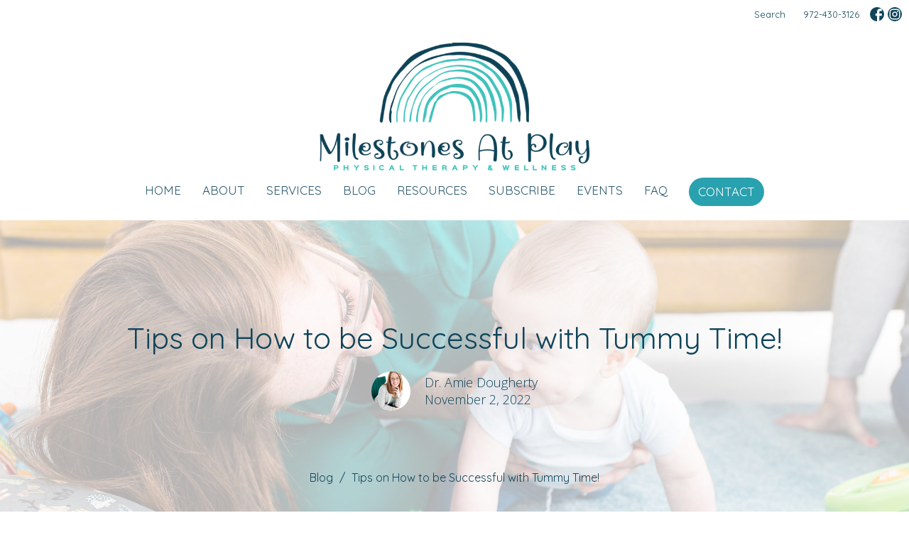

--- FILE ---
content_type: text/html; charset=utf-8
request_url: https://milestonesatplay.com/blog/tips-on-how-to-be-successful-with-tummy-time
body_size: 10317
content:
<!DOCTYPE html>
<html lang="en">
  <head>
  <meta charset="UTF-8">
  <meta content="IE=edge" http-equiv="X-UA-Compatible"/>
  <meta content="width=device-width, initial-scale=1.0" name="viewport"/>
  <meta content="Milestones At Play Physical Therapy &amp; Wellness" name="author"/>

  <title>
    Tips on How to be Successful with Tummy Time! | Milestones At Play Physical Therapy &amp; Wellness
  </title>
  <meta content="physical therapy for kids, pediatric physical therapy near me, physical therapy for kids near me, pediatric physical therapy, in-home physical therapy, torticollis, premature baby, developmental delay, flat head, dynamic movement intervention, DMI " name="keywords" />
  <meta content="Pediatric physical therapy &amp; wellness, serving Dallas &amp; surrounding areas. Experienced, family centered, play-based approach; providing quality in-home and virtual services. Certified Dynamic Movement Intervention (DMI) provider. " name="description" />
    <meta name="robots" content="index,follow" />
  
    <!-- social meta start -->
  <meta property="og:site_name" content="Milestones At Play Physical Therapy &amp; Wellness" />
  <meta property="og:title" content="" />
  <meta property="og:url" content="https://milestonesatplay.com/blog/tips-on-how-to-be-successful-with-tummy-time"/>
  <link rel="canonical" href="https://milestonesatplay.com/blog/tips-on-how-to-be-successful-with-tummy-time">

  <meta property="og:type" content="article" />
  <meta property="og:description" content="" />
    <meta property="og:image" content="https://milestonesatplay.com/df_media/W1siZiIsIjIwMjQvMDIvMDQvMTUvMDAvNDMvNzE3OWE5NWQtYzczMC00ZWFlLWFjY2YtYTM5ZjIzMDEyNzljL0FtaWVfTWlsZXN0b25lcyBBdCBQbGF5LTE0MC5qcGciXSxbInAiLCJ0aHVtYiIsIjEyMDB4Il1d/Amie_Milestones%20At%20Play-140.jpg?sha=4fb80c6e4c2b4369" />
    <meta property="og:image:width" content="1200" />
    <meta property="og:image:height" content="1800" />
  <meta itemprop="name" content="">
<!-- social meta end -->

  
  <meta name="csrf-param" content="authenticity_token" />
<meta name="csrf-token" content="WnyV8dD6z7MXrQ1U3JD525UKuC5qflHKkWKoMQWu4s4mayppBT2CvGzPuMB5fmpNC4ywiXR0pmY1QYI7u93HKQ==" />

  <link rel="stylesheet" media="all" href="/assets/application-b0e5c1309ec155e0d41937111b9b480ef864a99845c8d2138af7f7dcc8065a42.css" />
<link rel="stylesheet" media="all" href="https://fonts.googleapis.com/css2?family=Material+Symbols+Outlined:opsz,wght,FILL,GRAD@24,200,0,0" />
  <link rel="stylesheet" media="all" href="/themes/stylesheet.css?timestamp=2026-01-30+12%3A28%3A09+-0600" />
  <link rel="stylesheet" media="all" href="/assets/overrides-e1fa0735c16e6924e3da047b6a198a286f8d94e63c25ab8d33612351c583d83f.css" />
  <link rel="stylesheet" media="print" href="/assets/print-f5a25481c048167b4d9d530927f5328ef0bdef89750d1076f8f566d5141e1feb.css" />

    <link href="https://fonts.googleapis.com/css?family=Quicksand:400,700" rel="stylesheet" type="text/css" />
    <link href="https://fonts.googleapis.com/css?family=Open+Sans:300,300i" rel="stylesheet" type="text/css" />

  <script>
    // Configure sentryOnLoad before adding the Loader Script
    window.sentryOnLoad = function () {
      Sentry.init({
        environment: "production",
        initialScope: {
          tags: {
            "organization.id": "1558",
            aspect: "frontend"
          }
        }
      });
    };
  </script>
  <script
    src="https://js.sentry-cdn.com/94b09a2c1e465a745170fd2d8fd6138d.min.js"
    crossorigin="anonymous"
  ></script>

    <script src="/assets/application-b1fcaa2689cc89550b28a85ea44103cc209d81fe205f90a860b980e116b11b69.js"></script>

  <script>
    if (typeof tinymce !== 'undefined') { tinymce.util.XHR.on('beforeSend', setupTinyMCEHeaders); }
  </script>


      <script
        async
        src="https://www.googletagmanager.com/gtag/js?id=G-7KWN4PCCYC"
      ></script>
      <script>
          /* One or more of the GA accounts are used internally for platform tracking */
        window.dataLayer = window.dataLayer || [];
        function gtag(){dataLayer.push(arguments);}
        gtag('js', new Date());
          gtag('config', 'G-7KWN4PCCYC');
          gtag('config', 'GTM-PR9B4PVX');
      </script>

  <script id="mcjs">!function(c,h,i,m,p){m=c.createElement(h),p=c.getElementsByTagName(h)[0],m.async=1,m.src=i,p.parentNode.insertBefore(m,p)}(document,"script","https://chimpstatic.com/mcjs-connected/js/users/fd271e9144abc14fd3f910eae/a0fd1b12142859d169012ad19.js");</script>
</head>

  <body
    class="
      body_blog_post_22
      scroll-to-anchor  
      
      
      
      relative d-flex flex-column
    "
    
  >
    



    

    <div class="js-menus  sticky-navbar  bg-none z-index-navbar">
        <nav
    class="
      header-layout-topbar relative px-1 bg-primary-counter
       %>
    "
  >
      <div
        class="pos pos-cover bg-primary-counter"
      ></div>
    <ul class="topbar-nav topbar-right">

        <li class="mr-auto">
          
        </li>




        <li>
          <a class="btn btn-link-primary btn-sm" href="/search">Search</a>
        </li>


        <li>
          <a class="btn btn-link-primary btn-sm" href="tel:+19724303126">972-430-3126</a>
        </li>


          

  <li class="social-icon-list-item ">
    <a class="svg-link social-icon-link" target="_blank" title="Social Link: Facebook (opens in new window)" href="https://www.facebook.com/milestonesatplay">
      <svg xmlns="http://www.w3.org/2000/svg" xmlns:xlink="http://www.w3.org/1999/xlink" x="0px" y="0px" width="24" height="24" viewBox="0 0 24 24" style="enable-background:new 0 0 24 24;" xml:space="preserve" class="social-icon-svg topbar-svg-sm">
<path d="M24,0v24H0V0H24z M20,2.7h-3.3c-2.5,0-4.7,2.1-4.7,4.7v3.3H9.3v4H12V24h4v-9.3h4v-4h-4V8c0-0.8,0.5-1.3,1.3-1.3H20V2.7z"></path>
</svg>

</a>  </li>
  <li class="social-icon-list-item ">
    <a class="svg-link social-icon-link" target="_blank" title="Social Link: Instagram (opens in new window)" href="https://www.instagram.com/milestonesatplay/">
      <svg xmlns="http://www.w3.org/2000/svg" xmlns:xlink="http://www.w3.org/1999/xlink" x="0px" y="0px" width="24" height="24" viewBox="0 0 24 24" style="enable-background:new 0 0 24 24;" xml:space="preserve" class="social-icon-svg topbar-svg-sm">
<circle cx="12" cy="12" r="2.7"></circle>
<path d="M15.9,4.9H8.1c-1.7,0-3.2,1.5-3.2,3.2V16c0,1.7,1.5,3.2,3.2,3.2H16c1.7,0,3.2-1.5,3.2-3.2V8.1C19.1,6.4,17.6,4.9,15.9,4.9z   M12,16.4c-2.4,0-4.4-2-4.4-4.4s2-4.4,4.4-4.4s4.4,2,4.4,4.4S14.4,16.4,12,16.4z M16.7,8.4c-0.7,0-1.1-0.5-1.1-1.1  c0-0.7,0.5-1.1,1.1-1.1c0.7,0,1.1,0.5,1.1,1.1C17.7,8,17.3,8.4,16.7,8.4z"></path>
<path d="M24,0H0v24h24V0z M20.9,15.7c0,2.8-2.3,5.2-5.2,5.2H8.3c-2.8,0-5.2-2.3-5.2-5.2V8.3c0-2.8,2.3-5.2,5.2-5.2h7.5  c2.8,0,5.2,2.3,5.2,5.2C20.9,8.3,20.9,15.7,20.9,15.7z"></path>
</svg>

</a>  </li>


    </ul>
  </nav>

      <div class="sticky-navbar-placeholder" style="display: none;"></div>


<nav id="main_menu" class="relative d-flex flex-column align-items-sm-center bg-primary-counter bg-none p-2 p-md-3">
  <div class="bg-primary-counter pos pos-cover js-main-menu-background-opacity" style="--main-menu-opacity: 1.0;"></div>
  <div class="relative d-flex flex-column align-items-sm-center w-100">
    
  <a class="main-menu-logo main-menu-barnwell-logo mb-sm-2 d-block flex-shrink-0" href="/">
    <img alt="Milestones At Play Physical Therapy &amp; Wellness" class="logo-size-extra-large" src="/df_media/[base64]?sha=2b1a2e493f6b64a2" />
</a>
    <button type="button" class="btn bg-none p-1 border-0 main-menu-hidden-md pos pos-r-0 pos-middle collapsed pr-0" data-toggle="collapse" data-target="#main_menu_collapse" aria-expanded="false">
  <span class="sr-only">Toggle navigation</span>
  <span class="svg-link">
    <svg xmlns="http://www.w3.org/2000/svg" height="24" viewBox="0 0 24 24" width="24">
    <path d="M0 0h24v24H0z" fill="none"></path>
    <path d="M3 18h18v-2H3v2zm0-5h18v-2H3v2zm0-7v2h18V6H3z"></path>
</svg>
 Menu
  </span>
</button>

  </div>

  <div class="collapse main-menu-collapse-md text-center" id="main_menu_collapse">
    <ul class="main-menu-list main-menu-barnwell-list">
        
  <li class="menu-item">
    <a class="menu-link " href="/">Home</a>
  </li>


        
  <li class="menu-item">
    <a class="menu-link " href="/about">About</a>
  </li>


        
  <li class="menu-item">
    <a class="menu-link " href="/services">Services</a>
  </li>


        
  <li class="menu-item">
    <a class="menu-link " href="/blog">Blog</a>
  </li>


        
  <li class="menu-item">
    <a class="menu-link " href="/pages/resources">Resources</a>
  </li>


        
  <li class="menu-item">
    <a class="menu-link " target="_blank" href="http://eepurl.com/iuqnr6">Subscribe</a>
  </li>


        
  <li class="menu-item">
    <a class="menu-link " href="https://milestonesatplay.com/events">Events</a>
  </li>


        
  <li class="menu-item">
    <a class="menu-link " href="/pages/faq">FAQ</a>
  </li>


        
  <li class="menu-item">
    <a class="menu-link " href="/contact">Contact</a>
  </li>


    </ul>

    

  </div>
</nav>

    </div>


          <div class="header relative d-flex py-3 py-md-5 bg-cover bg-none overflow-hidden topbar-offset bg-primary-counter " style="--background-image-url: url(&#39;/df_media/W1siZiIsIjIwMjQvMDIvMDQvMTUvMDAvNDQvZmMxOWM0ODEtZDRhNS00NWIxLWIwYWQtY2EzMjQ5YmJhMjYyL0FtaWVfTWlsZXN0b25lcyBBdCBQbGF5LTkxLmpwZyJdLFsicCIsInRodW1iIiwiMjAwMHgxNTAwXHUwMDNlIl1d/Amie_Milestones%20At%20Play-91.jpg?sha=25f0769ea88d6918&#39;); --background-image-url-webp: url(&#39;https://d2t6o06vr3cm40.cloudfront.net/2024/05/26/19/54/15/c5077349-2fc0-4da0-8689-d6fd3f6b7d5d/Amie_Milestones%20At%20Play-91.jpg&#39;); background-position: default; min-height: 58vh;">
  <div class="bg-primary-counter pos pos-cover" style="opacity:0.7;"></div>


  <div class="container relative d-flex flex-column">
    
    <div class="my-auto pt-5">
        <div class="text-center">
          <div class="relative d-inline-block">
            <h1 class="header-heading ">
              <span class="bg-transparent">
                Tips on How to be Successful with Tummy Time!
              </span>
            </h1>
          
          </div>
        </div>
          <div class="mx-auto text-center">
  </div>

        
    <div class="d-flex mt-3">
      <div class="mx-auto text-center">
        <div class="d-flex align-items-center header-content-middle relative">
            <img alt="Dr. Amie Dougherty" class="maintain-ratio rounded-circle mr-2 mr-sm-3" src="https://milestonesatplay.com/df_media/W1siZiIsIjIwMjYvMDEvMzAvMTgvMjQvNTkvN2M4NjM4ZDItOWYzZC00OGM1LTg1YzMtZWRmZmU0NTc3N2ViL2ZpbGUiXSxbInAiLCJ0aHVtYiIsIjU1eDU1IyJdXQ?sha=a1c184b9c999bd6a" />
          <div>
              <div class="text-left mb-1">
                Dr. Amie Dougherty
              </div>
              <div class="text-left">
                November  2, 2022
              </div>
          </div>
        </div>
      </div>
    </div>

    </div>

      <div class="text-center pt-3">
          <ol class="header-breadcrumb breadcrumb py-1 text-overflow d-none d-sm-block">
        <li><a href="/blog">Blog</a></li>
        <li class="active">Tips on How to be Successful with Tummy Time!</li>
  </ol>

      </div>
    
  </div>

  
  <!--<div class="pos pos-b-1 pos-l-1">
    <button class="js-play-video-button p-2 bg-none border-0 d-none" style="opacity: 0.5;">
    </button>
    <button class="js-pause-video-button p-2 bg-none border-0 d-none" style="opacity: 0.5;">
    </button>
    <div class="js-loading-video-button">
      <div class="d-flex p-2" style="opacity: 0.5;">
      </div>
    </div>
  </div>-->

  
</div>




          <main role="main" class='content flex-grow-1  blog_post_22 clearfix m-0 p-0'>
            



  




<div class="">


    <div class="js-sortable-top">
    </div>

    <div id="page_content" class="relative my-5">
      <div class="container">
        
  <div class="blog post container container-sm border-bottom">

        <div class="letter-box mb-3 pb-3 border-bottom">
      <div class="d-flex align-items-start">
          <img alt="pediatric physical therapy, Dr. Amie Dougherty, tummy time on exercise ball" class="mx-auto " src="https://milestonesatplay.com/df_media/W1siZiIsIjIwMjQvMDIvMDQvMTUvMDAvNDMvNzE3OWE5NWQtYzczMC00ZWFlLWFjY2YtYTM5ZjIzMDEyNzljL0FtaWVfTWlsZXN0b25lcyBBdCBQbGF5LTE0MC5qcGciXSxbInAiLCJ0aHVtYiIsIjE1MDB4Nzg0XHUwMDNlIl1d/Amie_Milestones%20At%20Play-140.jpg?sha=8bd3aba24fb015ae" />
      </div>
    </div>



    <div class="article">
      <p>Hi there! My name is Dr. Amie and most clients call me Mrs. Amie. I am a pediatric physical therapist with over 10 years of experience helping little ones and their families achieve gross motor success through purposeful play. If you are expecting or have a newborn, chances are you have heard the words &ldquo;Tummy Time&rdquo;.&nbsp; Keep reading if you want to learn tips and tricks on how to keep tummy time enjoyable and a fun experience for the whole family.&nbsp;&nbsp;</p>
<p>First things first, tummy time is important AND it is not the only thing your child should spend doing during their waking hours. It is just one piece of the puzzle. Positioning your child on their side, their back, and holding them upright during play are all just as important. We have muscles on all sides of our body and to develop strength those muscles must be worked against gravity. Unrestricted floor time and variation of play is KEY. It promotes symmetrical gross motor development and it is much more fun!&nbsp;</p>
<p>Did you know tummy time can begin as early as day 1? Yep! Did you know there is no magic number of minutes or hours per day? Yep, that&rsquo;s right! Quality over quantity will improve you and your child&rsquo;s experience and set your child up for gross motor success. Remember, the best environment for tummy time is a firm surface such as a playmat when you child is happy, alert, and supervised.&nbsp;&nbsp;</p>
<p>Here are my top tips to set you and your little one up for tummy time success:&nbsp;</p>
<ul>
<li>Incorporate short intervals into your daily routine, think after diaper changes, after bath when applying lotion, or after a clothing change.&nbsp;</li>
<li>Roll your little one from their back to their belly when starting tummy time AND roll them belly to back before picking your child up when they show signs of fatigue. This provides vestibular stimulation and gives tummy time a purpose; you&rsquo;ll be showing and empowering your child on how to get in and out of the position.&nbsp;&nbsp;</li>
<li>Make tummy time fun and engaging! When you&rsquo;re at the gym it is really hard to work out in silence when everyone is staring at you, right? The same goes for tummy time, it's hard AND it is a wonderful time to bond with your little one. Get down on the floor too, your face is the BEST toy. Sing songs, read books, use poppers and crinkle toys, try sensory play with water or a water mat, even flashing battery powered noisemakers are wonderful if you and your child are into them.&nbsp;</li>
<li>Did you know tummy time is more than just placing your child on the floor? It can also be on your chest during skin to skin, in a wrap or baby carrier with arms tucked under the chest, on the floor with chest and arms elevated on a boppy pillow or Snuggle Me/Dock A Tot, in your lap with hands reaching for toys on the floor, in your lap cupping their arms under their chest while look around, in your arms like an airplane, or even on a therapy ball rocking forward, backward, side/side. Honestly, there are so many more ways, the sooner you realized tummy time isn&rsquo;t just flat on the floor &ndash; you and your child will be happier!&nbsp;</li>
<li>So, how can you make tummy time effective? Make sure your child&rsquo;s arms are tucked under their chest and bring the elbows forward and under their shoulders. When your child is pushing up and away from the floor, they are strengthening their shoulders, neck, and back muscles in preparation for future milestones (aka rolling, sitting, and crawling).&nbsp;</li>
<li>What if tummy time on a flat surface is too hard for your baby? No worries! Elevate their chest above their booty to decrease the effects of gravity and make it easier for them. My favorite tools are boppy pillows, the prop-a-pillar, your leg, your chest, therapy balls, wedges, and even the bolster part of the Snuggle Me/Doc A Tots. By making tummy time easier we can make it more enjoyable, allowing your child to build endurance, preparing them for tummy time on the floor.&nbsp;&nbsp;</li>
</ul>
<p>If you notice your child struggles to lift their head and look around the room by 3 months during tummy time, only looks to one side, or cannot consistently keep their arms tucked under their chest it may be time to consider a consultation with a pediatric physical therapist. All babies develop on a continuum and a pediatric physical therapist will be able to assist you with individualized tips on how to set your child up for success.&nbsp;&nbsp;If you are in DFW and have concerns about your child&rsquo;s gross motor development reach out to Milestones At Play, we are happy to help! We offer in-home and virtual developmental wellness and pediatric physical therapy sessions to meet you and your child&rsquo;s needs, a referral is not required to get started! You can book online and find us at <a href="http://www.milestonesatplay.com" target="_blank">www.milestonesatplay.com</a> and on Instagram <a href="https://www.instagram.com/milestonesatplay/" target="_blank">@milestonesatplay.</a></p>
<p>Let&rsquo;s play with purpose together!&nbsp;&nbsp;</p>
    </div>

    



    

      <div class="d-flex align-items-center py-4 border-top border-bottom">
  <img alt="Dr. Amie Dougherty" class="maintain-ratio rounded-circle mr-4" src="https://milestonesatplay.com/df_media/W1siZiIsIjIwMjYvMDEvMzAvMTgvMjQvNTkvN2M4NjM4ZDItOWYzZC00OGM1LTg1YzMtZWRmZmU0NTc3N2ViL2ZpbGUiXSxbInAiLCJ0aHVtYiIsIjEyMHgxMjAjIl1d?sha=b2da114215e0eb37" />
  <div>
    <p class="mb-1 text-bold">Dr. Amie Dougherty</p>
    <p class="mb-1">Owner/Pediatric Physical Therapist</p>
    <a class="btn btn-lg mr-2 mt-2 btn-secondary" href="/contact">Contact Me</a>
  </div>
</div>

  </div>

  <div class="container row">
    <h2 class="col-12 mt-4 mb-0">Recent Posts</h2>
      <div class="col-sm-4 mt-4">
        <a class="d-block" href="/blog/2025-a-year-in-review">
          <img alt="2025 - A YEAR IN REVIEW" src="https://milestonesatplay.com/df_media/W1siZiIsIjIwMjYvMDEvMjkvMDAvMDcvMzEvNDJlN2FjNzctNDdmMy00NWJhLTg2MjgtYjlmMjdkMTA0NDljL0lNR181ODQwLmpwZyJdLFsicCIsInRodW1iIiwiNjcweDM1MCMiXV0/IMG_5840.jpg?sha=efd7934a034b1d28" />
          <div class="relative">
            <h3 class="my-1 pt-2">2025 - A YEAR IN REVIEW</h3>
            <div class="text-body">Jan 28, 2026</div>
          </div>
</a>      </div>
      <div class="col-sm-4 mt-4">
        <a class="d-block" href="/blog/big-exciting-changes-for-milestones-at-play-in-2026">
          <img alt="BIG, EXCITING CHANGES FOR MILESTONES AT PLAY IN 2026!" src="https://milestonesatplay.com/df_media/W1siZiIsIjIwMjUvMTIvMTYvMjMvMzIvMzMvNzM5NzQ0ZTEtN2ZkYy00OWQzLThhYzQtZGI0YWRiZjNhMzJiLzIwMjYgQ2hhbmdlcy5qcGciXSxbInAiLCJ0aHVtYiIsIjY3MHgzNTAjIl1d/2026%20Changes.jpg?sha=8d2edd342d73744e" />
          <div class="relative">
            <h3 class="my-1 pt-2">BIG, EXCITING CHANGES FOR MILESTONES AT PLAY IN 2026!</h3>
            <div class="text-body">Dec 16, 2025</div>
          </div>
</a>      </div>
      <div class="col-sm-4 mt-4">
        <a class="d-block" href="/blog/5-things-to-consider-when-purchasing-toys-to-support-gross-motor-development">
          <img alt="5 Things to Consider When Purchasing Toys to Support Gross Motor Development" src="https://milestonesatplay.com/df_media/W1siZiIsIjIwMjUvMTEvMjMvMjAvMTIvMjMvMjVjZWE3ZjgtOWFjZS00ZDc0LWFhYTEtYTc0ZWE5NDE4YzhiL0lNR182MjA2LmpwZyJdLFsicCIsInRodW1iIiwiNjcweDM1MCMiXV0/IMG_6206.jpg?sha=42dfc1c683f92e04" />
          <div class="relative">
            <h3 class="my-1 pt-2">5 Things to Consider When Purchasing Toys to Support Gross Motor Development</h3>
            <div class="text-body">Nov 23, 2025</div>
          </div>
</a>      </div>
  </div>

      </div>
    </div>


</div>

  <span class="js-display-page-position-bottom"></span>

  


          </main>



          <div
  class="footer footer-columns bg-none bg-primary"
>
  <div
    class="bg-footer py-3"
    style=" min-height: 30vh;"
  >
    <div
      class="bg-primary pos pos-cover"
      style="opacity:1.0;"
    ></div>
    <div class="relative container">
      <div class="row d-sm-flex align-items-center flex-wrap my-4">
          <div class="col-sm-3 col-md-4 text-center">
            <img alt="logo" class="img-responsive mx-auto" style="max-width: clamp(min(100%, 225px), 225px, 100%)" src="/df_media/W1siZiIsIjIwMjIvMTIvMDkvMTUvMjUvMzgvZTI0YWVkZDAtNWI0OC00MTE3LWJhMjgtNDhjZDUzZTg3NDZhL3doaXRlX2xvZ29fdHJhbnNwYXJlbnRfYmFja2dyb3VuZC5wbmciXSxbInAiLCJ0cmltIl0sWyJwIiwidGh1bWIiLCI0NTB4MzAwXHUwMDNlIl1d?sha=09df743a6348cecd" />
          </div>
        <div class="col-sm-9 col-md-8">
          <div class="row">
            
              <div class="col-md-4">
                
  <div class="mb-3">
      <h2 class="footer-heading ">Contact</h2>

    <ul class="list-unstyled footer-text ">
        <li class="mt-1 d-md-flex">
          <p><span class="footer-item-label mr-1">Phone:</span><br /><a href="tel:+19724303126">972-430-3126</a></p>
        </li>
          <li class="mt-1 d-md-flex">
            
            <p><span class="footer-item-label mr-1"><span class="translation_missing" title="translation missing: en.ui.fax">Fax</span>:</span><br />972-525-9988</p>
          </li>

        <li class="mt-1 d-md-flex">
          
          <p><span class="footer-item-label mr-1">Email:</span><br /><a encode="javascript" class="word-break-all" href="mailto:Hello@milestonesatplay.com">Hello@milestonesatplay.com</a></p>
        </li>
    </ul>
  </div>

              </div>
            

              
  <div class="col-md-4">
    <h2 class="footer-heading ">Office Hours</h2>
    <div class="footer-text ">
      <p>Monday to Friday 9AM - 3PM</p>
    </div>
  </div>

          </div>
        </div>
      </div>

        <hr>
      <div class="d-sm-flex row flex-wrap">
          <div class="text-center col-sm-3 col-md-4">
            

  <div class="mb-5 mt-5 mt-sm-0 my-auto">
    <ul class="list-unstyled d-flex flex-wrap justify-content-center">
      

  <li class="social-icon-list-item list-mr-2 mb-2 rounded-sm overflow-hidden d-flex mx-2 list-mr-2">
    <a class="svg-link social-icon-link" target="_blank" title="Social Link: Facebook (opens in new window)" href="https://www.facebook.com/milestonesatplay">
      <svg xmlns="http://www.w3.org/2000/svg" xmlns:xlink="http://www.w3.org/1999/xlink" x="0px" y="0px" width="24" height="24" viewBox="0 0 24 24" style="enable-background:new 0 0 24 24;" xml:space="preserve" class="social-icon-svg footer-social-icon">
<path d="M24,0v24H0V0H24z M20,2.7h-3.3c-2.5,0-4.7,2.1-4.7,4.7v3.3H9.3v4H12V24h4v-9.3h4v-4h-4V8c0-0.8,0.5-1.3,1.3-1.3H20V2.7z"></path>
</svg>

</a>  </li>
  <li class="social-icon-list-item list-mr-2 mb-2 rounded-sm overflow-hidden d-flex mx-2 list-mr-2">
    <a class="svg-link social-icon-link" target="_blank" title="Social Link: Instagram (opens in new window)" href="https://www.instagram.com/milestonesatplay/">
      <svg xmlns="http://www.w3.org/2000/svg" xmlns:xlink="http://www.w3.org/1999/xlink" x="0px" y="0px" width="24" height="24" viewBox="0 0 24 24" style="enable-background:new 0 0 24 24;" xml:space="preserve" class="social-icon-svg footer-social-icon">
<circle cx="12" cy="12" r="2.7"></circle>
<path d="M15.9,4.9H8.1c-1.7,0-3.2,1.5-3.2,3.2V16c0,1.7,1.5,3.2,3.2,3.2H16c1.7,0,3.2-1.5,3.2-3.2V8.1C19.1,6.4,17.6,4.9,15.9,4.9z   M12,16.4c-2.4,0-4.4-2-4.4-4.4s2-4.4,4.4-4.4s4.4,2,4.4,4.4S14.4,16.4,12,16.4z M16.7,8.4c-0.7,0-1.1-0.5-1.1-1.1  c0-0.7,0.5-1.1,1.1-1.1c0.7,0,1.1,0.5,1.1,1.1C17.7,8,17.3,8.4,16.7,8.4z"></path>
<path d="M24,0H0v24h24V0z M20.9,15.7c0,2.8-2.3,5.2-5.2,5.2H8.3c-2.8,0-5.2-2.3-5.2-5.2V8.3c0-2.8,2.3-5.2,5.2-5.2h7.5  c2.8,0,5.2,2.3,5.2,5.2C20.9,8.3,20.9,15.7,20.9,15.7z"></path>
</svg>

</a>  </li>

    </ul>
  </div>

          </div>
        <div class="col-sm-9 col-md-8">
          <div class="row d-sm-flex flex-wrap">
              <div class="col-sm-3 mb-5">
                

                
  <div class=''>
    <ul class='footer-menu list-unstyled'>
          <li class="menu-item ">
      <a class="menu-link" href="/disclaimer">Disclaimer</a>
  </li>

          <li class="menu-item ">
      <a class="menu-link" href="pages/nondiscrimination-policy">Nondiscrimination Policy</a>
  </li>

          <li class="menu-item ">
      <a class="menu-link" href="/pages/health-insurance-portability-accountability-act-hippa">Health Insurance Portability Accountability</a>
  </li>

          <li class="menu-item ">
      <a class="menu-link" href="/pages/good-faith-estimate">Good Faith Estimate</a>
  </li>

          <li class="menu-item ">
      <a class="menu-link" href="/privacy-policy">Privacy Policy</a>
  </li>

          <li class="menu-item ">
      <a class="menu-link" href="/terms-and-conditions">Terms And Conditions</a>
  </li>

    </ul>
  </div>

              </div>
            

            

          </div>
        </div>
      </div>

      <div class="row d-sm-flex align-items-center text-center">
        
  <div class="ml-auto col-md-6 text-center">
    <div class="d-sm-flex d-sm-flex align-items-center justify-content-end">
        <div class="list-mr-3 mb-3 mb-sm-0">
          <a href='https://www.clinicsites.co/' target='_blank' class='d-block'>
              <img alt="Powered By Clinic Sites" style="max-width: 150px; max-height: 100px;" src="/df_media/W1siZiIsIjIwMjQvMDIvMDQvMTUvMDEvMDMvMGJiZjc5Y2EtMGE5YS00ZTQxLTk1NWQtYmFlOWJlODg3ZjUzL0NsaW5pYyBTaXRlcyBQTkcucG5nIl0sWyJwIiwidGh1bWIiLCIzMDB4MjAwXHUwMDNlIl1d?sha=a255faa692219621" />



          </a>
        </div>
    </div>
  </div>

      </div>
        <hr>
      <div class="d-sm-flex align-items-center">
        <div class="small text-center text-sm-left mb-3 mb-sm-0">
  &copy; 2026 Milestones At Play Physical Therapy &amp; Wellness. All Rights Reserved.
    | 
  <a data-toggle="modal" data-target="#modal-window" class="" data-remote="true" href="/login">Login</a>

</div>


      </div>
    </div>
  </div>
</div>




    <div id="modal-window" class="modal fade" role="dialog" aria-hidden="true">
      <div class="modal-dialog d-flex align-items-center justify-content-center" role="document">
        <div class="modal-content flex-basis-100">
          <div class="modal-header">
            <button type="button" class="close" data-dismiss="modal" aria-label="Close"><span aria-hidden="true">&times;</span></button>
          </div>
          <div class="modal-inside p-1"></div>
        </div>
      </div>
    </div>


    
      <script>
    $(function(){
      sticky_navbar();
    });
  </script>

    <div id="breakpoints">
      <div class="hidden-xs"></div>
      <div class="hidden-sm"></div>
      <div class="hidden-md"></div>
      <div class="hidden-lg"></div>
    </div>
    <![CDATA[[base64]--c3826ad92f444c142b577c51140160f40a62ce91]]>

    
    
  </body>
</html>
